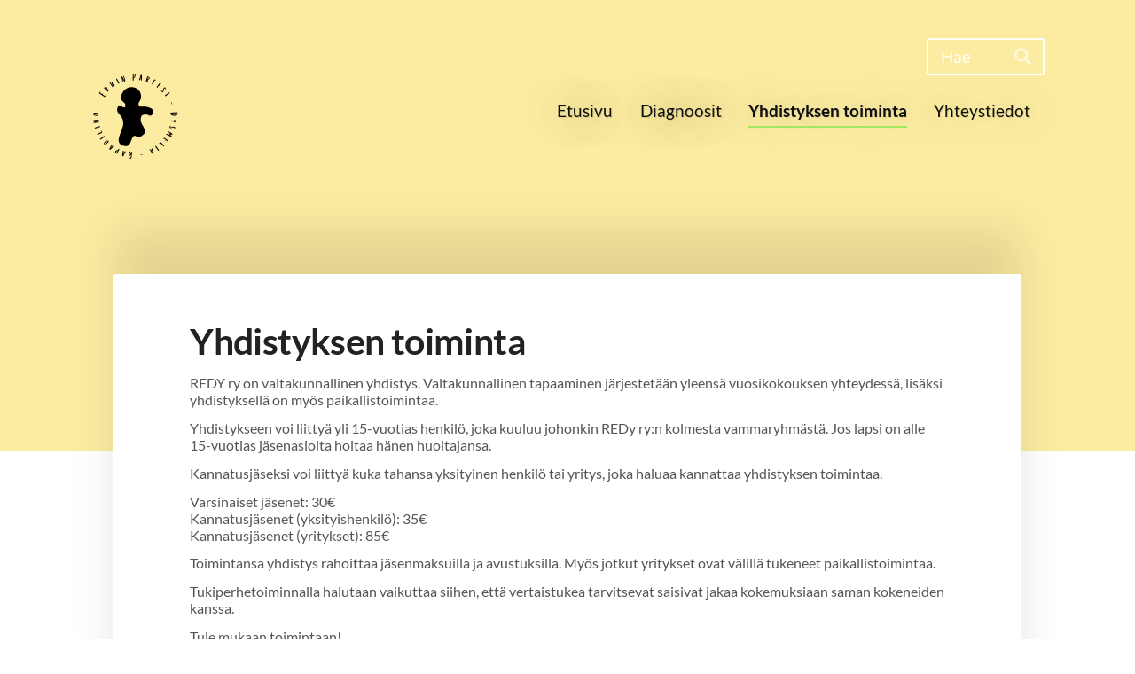

--- FILE ---
content_type: text/html; charset=utf-8
request_url: https://www.redy.fi/yhdistyksen-toiminta/
body_size: 5288
content:
<!DOCTYPE html>
<html class="no-js" lang="fi">

<head>
  <title>Yhdistyksen toiminta - Redy ry</title>
  <meta charset="utf-8">
  <meta name="viewport" content="width=device-width,initial-scale=1.0">
  <link rel="preconnect" href="https://fonts.avoine.com" crossorigin>
  <link rel="preconnect" href="https://bin.yhdistysavain.fi" crossorigin>
  <script data-cookieconsent="ignore">
    document.documentElement.classList.replace('no-js', 'js')
  </script>
  
  <link href="https://fonts.avoine.com/fonts/lato/ya.css" rel="stylesheet" class="font-import">
  <link rel="stylesheet" href="/@css/browsing-1.css?b1768554759s1734532893249">
  
<link rel="canonical" href="https://www.redy.fi/yhdistyksen-toiminta/"><meta name="description" content="REDY ry on valtakunnallinen yhdistys. Valtakunnallinen tapaaminen järjestetään yleensä vuosikokouksen yhteydessä, lisäksi yhdistyksellä on myös paikallistoimintaa. Yhdistykseen voi liittyä yli…"><link rel="icon" href="https://bin.yhdistysavain.fi/1609321/essD8vDbu9JZ1wyGdLXP0bNCjP@32&#x3D;ILynZ8MZUA/REDy%20ry%20logo%2C%20ilman%20taustaa.png" type="image/png" sizes="32x32"/><link rel="icon" href="https://bin.yhdistysavain.fi/1609321/essD8vDbu9JZ1wyGdLXP0bNCjP@240&#x3D;zdoXaiUkWj/REDy%20ry%20logo%2C%20ilman%20taustaa.png" type="image/png" sizes="240x240"/><meta itemprop="name" content="Yhdistyksen toiminta"><meta itemprop="url" content="https://www.redy.fi/yhdistyksen-toiminta/"><meta property="og:type" content="website"><meta property="og:title" content="Yhdistyksen toiminta"><meta property="og:url" content="https://www.redy.fi/yhdistyksen-toiminta/"><meta property="og:description" content="REDY ry on valtakunnallinen yhdistys. Valtakunnallinen tapaaminen järjestetään yleensä vuosikokouksen yhteydessä, lisäksi yhdistyksellä on myös paikallistoimintaa. Yhdistykseen voi liittyä yli…"><meta property="og:site_name" content="Redy ry"><meta name="twitter:card" content="summary_large_image"><meta name="twitter:title" content="Yhdistyksen toiminta"><meta name="twitter:description" content="REDY ry on valtakunnallinen yhdistys. Valtakunnallinen tapaaminen järjestetään yleensä vuosikokouksen yhteydessä, lisäksi yhdistyksellä on myös paikallistoimintaa. Yhdistykseen voi liittyä yli…"><link rel="preload" as="image" href="https://bin.yhdistysavain.fi/1609321/uCI60BUYFZKziD6uNHIE0bNCdp/REDy%20ry%20logo%2C%20ilman%20taustaa.png">

  
  <script type="module" src="/@res/ssr-browsing/ssr-browsing.js?b1768554759"></script>
</head>

<body data-styles-page-id="1">
  
  
  <div id="app" class=""><a class="skip-link noindex" href="#start-of-content">Siirry sivun sisältöön</a><div class="bartender"><!----><div class="d4-mobile-bar noindex"><!----><div class="d4-mobile-bar__col d4-mobile-bar__col--fill"><button class="d4-mobile-bar__item d4-offcanvas-toggle" data-bartender-toggle="top"><span aria-hidden="true" class="icon d4-offcanvas-toggle__icon"><svg style="fill: currentColor; width: 17px; height: 17px" width="1792" height="1792" viewBox="0 0 1792 1792" xmlns="http://www.w3.org/2000/svg">
  <path d="M1664 1344v128q0 26-19 45t-45 19h-1408q-26 0-45-19t-19-45v-128q0-26 19-45t45-19h1408q26 0 45 19t19 45zm0-512v128q0 26-19 45t-45 19h-1408q-26 0-45-19t-19-45v-128q0-26 19-45t45-19h1408q26 0 45 19t19 45zm0-512v128q0 26-19 45t-45 19h-1408q-26 0-45-19t-19-45v-128q0-26 19-45t45-19h1408q26 0 45 19t19 45z"/>
</svg>
</span><span class="d4-offcanvas-toggle__text">Haku ja valikko</span></button></div><!----></div><div class="d4-canvas d4-default bartender__content"><header><div class="d4-background-layers"><div class="d4-background-layer d4-background-layer--brightness"></div><div class="d4-background-layer d4-background-layer--overlay"></div><div class="d4-background-layer d4-background-layer--fade"></div></div><div class="d4-header-wrapper"><div class="d4-theme-search-wrapper"><form action="/@search" method="get" class="d4-theme-search noindex d4-theme-search--header"><div class="d4-theme-search__field d4-theme-search__field--query"><label for="search-desktop-q" class="d4-theme-search__label sr-only">Haku</label><input class="d4-theme-search__input d4-theme-search__input--grow" type="search" id="search-desktop-q" name="q" placeholder="Hae" autocomplete="off" required><button class="d4-theme-search__submit" type="submit"><span aria-hidden="true" class="icon d4-theme-search__icon"><svg style="fill: currentColor; width: 12px; height: 12px" xmlns="http://www.w3.org/2000/svg" viewBox="0 0 512 512"><path d="M505 442.7L405.3 343c-4.5-4.5-10.6-7-17-7H372c27.6-35.3 44-79.7 44-128C416 93.1 322.9 0 208 0S0 93.1 0 208s93.1 208 208 208c48.3 0 92.7-16.4 128-44v16.3c0 6.4 2.5 12.5 7 17l99.7 99.7c9.4 9.4 24.6 9.4 33.9 0l28.3-28.3c9.4-9.4 9.4-24.6.1-34zM208 336c-70.7 0-128-57.2-128-128 0-70.7 57.2-128 128-128 70.7 0 128 57.2 128 128 0 70.7-57.2 128-128 128z"></path></svg>
</span><span class="sr-only">Hae</span></button></div></form></div><div class="flex"><div class="flex__logo"><a class="d4-logo d4-logo--horizontal d4-logo--legacy noindex" href="/"><div class="d4-logo__image"></div><div class="d4-logo__textWrap"><span class="d4-logo__text">REDy ry</span></div></a></div><div class="flex__nav"><nav class="d4-main-nav"><ul class="d4-main-nav__list" tabindex="-1"><!--[--><li class="d4-main-nav__item d4-main-nav__item--level-1"><a class="d4-main-nav__link" href="/" aria-current="false"><!----><span class="d4-main-nav__title">Etusivu</span><!----></a><!----></li><li class="d4-main-nav__item d4-main-nav__item--level-1 nav__item--has-children"><a class="d4-main-nav__link" href="/yhdistys/" aria-current="false"><!----><span class="d4-main-nav__title">Diagnoosit</span><!----></a><!----></li><li class="d4-main-nav__item d4-main-nav__item--level-1 d4-main-nav__item--parent d4-main-nav__item--current"><a class="d4-main-nav__link" href="/yhdistyksen-toiminta/" aria-current="page"><!----><span class="d4-main-nav__title">Yhdistyksen toiminta</span><!----></a><!----></li><li class="d4-main-nav__item d4-main-nav__item--level-1 nav__item--has-children"><a class="d4-main-nav__link" href="/yhteystiedot/" aria-current="false"><!----><span class="d4-main-nav__title">Yhteystiedot</span><!----></a><!----></li><!--]--></ul></nav></div></div></div><!--[--><!--]--></header><div class="d4-canvas-wrapper"><div class="content"><!----><main role="main" id="start-of-content"><div class="zone-container"><div class="zone" data-zone-id="50main"><!----><!--[--><!--[--><div class="widget-container" id="wc-5kdorJ1YZW5gLewVleJp"><div id="widget-5kdorJ1YZW5gLewVleJp" class="widget widget-text"><!--[--><div><h1>Yhdistyksen toiminta</h1></div><!--]--></div></div><!--]--><!--[--><div class="widget-container" id="wc-eGJ1HC56rnrHyX6ypvUP"><div id="widget-eGJ1HC56rnrHyX6ypvUP" class="widget widget-text"><!--[--><div><p>REDY ry on valtakunnallinen yhdistys. Valtakunnallinen tapaaminen järjestetään yleensä vuosikokouksen yhteydessä, lisäksi yhdistyksellä on myös paikallistoimintaa.</p><p>Yhdistykseen voi liittyä yli 15-vuotias henkilö, joka kuuluu johonkin REDy ry:n kolmesta vammaryhmästä. Jos lapsi on alle 15-vuotias jäsenasioita hoitaa hänen huoltajansa.</p><p>Kannatusjäseksi voi liittyä kuka tahansa yksityinen henkilö tai yritys, joka haluaa kannattaa yhdistyksen toimintaa.</p><p>Varsinaiset jäsenet: 30€<br />Kannatusjäsenet (yksityishenkilö): 35€<br />Kannatusjäsenet (yritykset): 85€</p><p>Toimintansa yhdistys rahoittaa jäsenmaksuilla ja avustuksilla. Myös jotkut yritykset ovat välillä tukeneet paikallistoimintaa.</p><p>Tukiperhetoiminnalla halutaan vaikuttaa siihen, että vertaistukea tarvitsevat saisivat jakaa kokemuksiaan saman kokeneiden kanssa.</p><p>Tule mukaan toimintaan!</p><p>Varsinainen jäsen on diagnosoitu henkilö. Jos tämä henkilö on alle 15 – vuotias täytäthän jäsenen kaavakkeen ja myös erikseen lähetettävän huoltajan kaavakkeen. HUOM! Tiedotuksemme on siirtynyt sähköiseen muotoon vuoden 2018 huhtikuussa, joten täytäthän huolellisesti myös sähköpostiosoitteesi. Tähdellä merkityt tiedot ovat pakollisia! Jäseneksi liittymisen käsittelyssä voi kulua aikaa, sillä yhdistyksen sääntöjen mukaisesti jokainen uusi jäsen hyväksytään hallituksen kokouksessa.</p><p>Kannatusjäseneksi voi liittyä kuka tahansa joka haluaa tukea REDY ry:n toimintaa.</p><p><strong>Jäseneksi pääset liittymään Invalidiliiton kautta</strong>, täyttämällä <a target="_blank" rel="noopener" href="https://kilta.invalidiliitto.fi/verkkolomakkeet/jasenhakemus">sähköisen jäsenhakemuksen</a>. Hakemuslomakkeella valitaan jäsenyhdistykseksi Redy ry.</p><p><strong>Mikäli haluat erota yhdistyksestä</strong>, niin voit tehdä sen joko sähköpostitse tai <a target="_blank" rel="noopener" href="/yhteystiedot/">yhteydenottolomakkeen</a> kautta. Mainitsethan viestissä myös  jäsennumerosi.</p></div><!--]--></div></div><!--]--><!--[--><div class="widget-container" id="wc-D5L1TKRL0e5yXvYiEBlh"><div id="widget-D5L1TKRL0e5yXvYiEBlh" class="widget widget-text"><!--[--><div><h2><strong>Paikallistapaamiset</strong></h2><p><em>Oletko suunnittelemassa paikallistapaamista tai olisiko sinulla kiinnostusta järjestää tapaamisia alueellasi? </em><br /><em>Ole yhteydessä hallitukseen, niin jaamme tapaamiskutsua muille jäsenille tai autamme sinua alkuun tapaamisten järjestämisessä.</em><br /><br /><em>REDy ry tukee myös paikallistapaamisia, olethan siis matalalla kynnyksellä yhteydessä hallitukseen, mikäli toivot tukea esimerkiksi välipalatarjoiluun vertaistapaamisen yhteydessä.</em></p><p><em>Tulevat paikallistapaamiset löydät etusivulta, tulevat tapaamiset osiosta.</em></p><p><br /></p><h2>Vertaistuki</h2><p>Kaipaatko vertaistukea? Liity keskusteluun facebook ryhmiin tai ole yhteydessä hallituksen jäseniin palautelomakkeella tai sähköpostitse. Hallituksen jäsenten yhteystiedot löydät verkkosivuilta kohdasta yhteystiedot.</p><p><br /></p></div><!--]--></div></div><!--]--><!--[--><div class="widget-container" id="wc-rDNXkQWPlEz3bo67A5gs"><div id="widget-rDNXkQWPlEz3bo67A5gs" class="widget widget-text"><!--[--><div><h2>Yhdistyksen säännöt</h2><p><br /></p></div><!--]--></div></div><!--]--><!--[--><div class="widget-container" id="wc-nKDd6AoWz9OBDAiVqVy3"><div id="widget-nKDd6AoWz9OBDAiVqVy3" class="widget widget-files"><!--[--><ul class="files"><!--[--><li class="file"><div class="v-row"><div class="v-row__wrap v-row__wrap--horizontal v-row__wrap--no-wrap" style="align-items:flex-start;justify-content:flex-start;"><!--[--><div class="v-col" style=""><!--[--><span aria-hidden="true" class="icon file__icon"><svg style="fill: currentColor; width: 20px; height: 20px" width="1792" height="1792" viewBox="0 0 1792 1792" xmlns="http://www.w3.org/2000/svg">
  <path fill="currentColor" d="M1596 1385q0 117-79 196t-196 79q-135 0-235-100l-777-776q-113-115-113-271 0-159 110-270t269-111q158 0 273 113l605 606q10 10 10 22 0 16-30.5 46.5t-46.5 30.5q-13 0-23-10l-606-607q-79-77-181-77-106 0-179 75t-73 181q0 105 76 181l776 777q63 63 145 63 64 0 106-42t42-106q0-82-63-145l-581-581q-26-24-60-24-29 0-48 19t-19 48q0 32 25 59l410 410q10 10 10 22 0 16-31 47t-47 31q-12 0-22-10l-410-410q-63-61-63-149 0-82 57-139t139-57q88 0 149 63l581 581q100 98 100 235z"/>
</svg>
</span><!--]--></div><div class="v-col v-col--fill" style=""><!--[--><div class="file__details"><a class="file__link" href="https://bin.yhdistysavain.fi/1609321/AXrvSPGQiOgPaD5CDxDN0ZQZu0/Redyn%20vahvistetut%20s%C3%A4%C3%A4nn%C3%B6t.pdf" download="Redyn vahvistetut säännöt.pdf">Redyn vahvistetut säännöt.pdf</a><span class="file__size">7 MB</span></div><!--[--><!----><!--]--><!--]--></div><!--[--><!--]--><!--]--></div></div></li><!--]--></ul><!--]--></div></div><!--]--><!--]--><!----></div><!----></div></main></div><footer class="d4-footer"><div class="d4-footer__wrap flex"><div class="d4-footer__copylogin copylogin"><span><a id="login-link" href="/@admin/website/?page=%2Fyhdistyksen-toiminta%2F" target="_top" rel="nofollow" aria-label="Kirjaudu sivustolle"> © </a> Redy ry</span></div><div class="d4-footer__menu footer-menu" data-widget-edit-tip=""><ul><!----><!----><!----><!----><!----><li><a href="https://www.yhdistysavain.fi" class="made-with" target="_blank" rel="noopener">Tehty Yhdistysavaimella</a></li></ul></div></div></footer></div></div><div class="d4-offcanvas d4-offcanvas--top bartender__bar bartender__bar--top" aria-label="Haku ja valikko" mode="float"><div class="d4-offcanvas__searchWrapper"><form action="/@search" method="get" class="d4-theme-search noindex d4-theme-search--mobile"><div class="d4-theme-search__field d4-theme-search__field--query"><label for="search-mobile-q" class="d4-theme-search__label sr-only">Haku</label><input class="d4-theme-search__input" type="search" id="search-mobile-q" name="q" placeholder="Hae" autocomplete="off" required><button class="d4-theme-search__submit" type="submit"><span aria-hidden="true" class="icon d4-theme-search__icon"><svg style="fill: currentColor; width: 12px; height: 12px" xmlns="http://www.w3.org/2000/svg" viewBox="0 0 512 512"><path d="M505 442.7L405.3 343c-4.5-4.5-10.6-7-17-7H372c27.6-35.3 44-79.7 44-128C416 93.1 322.9 0 208 0S0 93.1 0 208s93.1 208 208 208c48.3 0 92.7-16.4 128-44v16.3c0 6.4 2.5 12.5 7 17l99.7 99.7c9.4 9.4 24.6 9.4 33.9 0l28.3-28.3c9.4-9.4 9.4-24.6.1-34zM208 336c-70.7 0-128-57.2-128-128 0-70.7 57.2-128 128-128 70.7 0 128 57.2 128 128 0 70.7-57.2 128-128 128z"></path></svg>
</span><span class="sr-only">Hae</span></button></div></form></div><nav class="d4-mobile-nav"><ul class="d4-mobile-nav__list" tabindex="-1"><!--[--><li class="d4-mobile-nav__item d4-mobile-nav__item--level-1"><a class="d4-mobile-nav__link" href="/" aria-current="false"><!----><span class="d4-mobile-nav__title">Etusivu</span><!----></a><!----></li><li class="d4-mobile-nav__item d4-mobile-nav__item--level-1 d4-mobile-nav__item--has-children"><a class="d4-mobile-nav__link" href="/yhdistys/" aria-current="false"><!----><span class="d4-mobile-nav__title">Diagnoosit</span><!----></a><!--[--><button class="navExpand navExpand--active" data-text-expand="Näytä sivun Diagnoosit alasivut" data-text-unexpand="Piilota sivun Diagnoosit alasivut" aria-label="Näytä sivun Diagnoosit alasivut" aria-controls="nav__list--2" aria-expanded="true"><span aria-hidden="true" class="icon navExpand__icon navExpand__icon--plus"><svg style="fill: currentColor; width: 14px; height: 14px" width="11" height="11" viewBox="0 0 11 11" xmlns="http://www.w3.org/2000/svg">
  <path d="M11 5.182v.636c0 .227-.08.42-.24.58-.158.16-.35.238-.578.238H6.636v3.546c0 .227-.08.42-.238.58-.16.158-.353.238-.58.238h-.636c-.227 0-.42-.08-.58-.24-.16-.158-.238-.35-.238-.578V6.636H.818c-.227 0-.42-.08-.58-.238C.08 6.238 0 6.045 0 5.818v-.636c0-.227.08-.42.24-.58.158-.16.35-.238.578-.238h3.546V.818c0-.227.08-.42.238-.58.16-.158.353-.238.58-.238h.636c.227 0 .42.08.58.24.16.158.238.35.238.578v3.546h3.546c.227 0 .42.08.58.238.158.16.238.353.238.58z" fill-rule="nonzero"/>
</svg>
</span><span aria-hidden="true" class="icon navExpand__icon navExpand__icon--minus"><svg style="fill: currentColor; width: 14px; height: 14px" width="1792" height="1792" viewBox="0 0 1792 1792" xmlns="http://www.w3.org/2000/svg">
  <path d="M1600 736v192q0 40-28 68t-68 28h-1216q-40 0-68-28t-28-68v-192q0-40 28-68t68-28h1216q40 0 68 28t28 68z"/>
</svg>
</span></button><ul class="d4-mobile-nav__list" tabindex="-1" id="nav__list--2" aria-label="Sivun Diagnoosit alasivut"><!--[--><li class="d4-mobile-nav__item d4-mobile-nav__item--level-2 d4-mobile-nav__item--has-children"><a class="d4-mobile-nav__link" href="/yhdistys/erbin-pareesi/" aria-current="false"><!----><span class="d4-mobile-nav__title">Erbin pareesi</span><!----></a><!--[--><button class="navExpand navExpand--active" data-text-expand="Näytä sivun Erbin pareesi alasivut" data-text-unexpand="Piilota sivun Erbin pareesi alasivut" aria-label="Näytä sivun Erbin pareesi alasivut" aria-controls="nav__list--12" aria-expanded="true"><span aria-hidden="true" class="icon navExpand__icon navExpand__icon--plus"><svg style="fill: currentColor; width: 14px; height: 14px" width="11" height="11" viewBox="0 0 11 11" xmlns="http://www.w3.org/2000/svg">
  <path d="M11 5.182v.636c0 .227-.08.42-.24.58-.158.16-.35.238-.578.238H6.636v3.546c0 .227-.08.42-.238.58-.16.158-.353.238-.58.238h-.636c-.227 0-.42-.08-.58-.24-.16-.158-.238-.35-.238-.578V6.636H.818c-.227 0-.42-.08-.58-.238C.08 6.238 0 6.045 0 5.818v-.636c0-.227.08-.42.24-.58.158-.16.35-.238.578-.238h3.546V.818c0-.227.08-.42.238-.58.16-.158.353-.238.58-.238h.636c.227 0 .42.08.58.24.16.158.238.35.238.578v3.546h3.546c.227 0 .42.08.58.238.158.16.238.353.238.58z" fill-rule="nonzero"/>
</svg>
</span><span aria-hidden="true" class="icon navExpand__icon navExpand__icon--minus"><svg style="fill: currentColor; width: 14px; height: 14px" width="1792" height="1792" viewBox="0 0 1792 1792" xmlns="http://www.w3.org/2000/svg">
  <path d="M1600 736v192q0 40-28 68t-68 28h-1216q-40 0-68-28t-28-68v-192q0-40 28-68t68-28h1216q40 0 68 28t28 68z"/>
</svg>
</span></button><ul class="d4-mobile-nav__list" tabindex="-1" id="nav__list--12" aria-label="Sivun Erbin pareesi alasivut"><!--[--><li class="d4-mobile-nav__item d4-mobile-nav__item--level-3"><a class="d4-mobile-nav__link" href="/yhdistys/erbin-pareesi/yleista/" aria-current="false"><!----><span class="d4-mobile-nav__title">Yleistä</span><!----></a><!----></li><li class="d4-mobile-nav__item d4-mobile-nav__item--level-3"><a class="d4-mobile-nav__link" href="/yhdistys/erbin-pareesi/olkahermopunosvaurion-synty/" aria-current="false"><!----><span class="d4-mobile-nav__title">Olkahermopunosvaurion synty</span><!----></a><!----></li><li class="d4-mobile-nav__item d4-mobile-nav__item--level-3"><a class="d4-mobile-nav__link" href="/yhdistys/erbin-pareesi/halvaustyypit-ja-hermovauriot/" aria-current="false"><!----><span class="d4-mobile-nav__title">Halvaustyypit ja hermovauriot</span><!----></a><!----></li><li class="d4-mobile-nav__item d4-mobile-nav__item--level-3"><a class="d4-mobile-nav__link" href="/yhdistys/erbin-pareesi/tutkimukset-ja-hoitomuodot/" aria-current="false"><!----><span class="d4-mobile-nav__title">Tutkimukset ja hoitomuodot</span><!----></a><!----></li><li class="d4-mobile-nav__item d4-mobile-nav__item--level-3"><a class="d4-mobile-nav__link" href="/yhdistys/erbin-pareesi/kuntoutus/" aria-current="false"><!----><span class="d4-mobile-nav__title">Kuntoutus</span><!----></a><!----></li><li class="d4-mobile-nav__item d4-mobile-nav__item--level-3"><a class="d4-mobile-nav__link" href="/yhdistys/erbin-pareesi/vanhempien-tunteet/" aria-current="false"><!----><span class="d4-mobile-nav__title">Vanhempien tunteet</span><!----></a><!----></li><li class="d4-mobile-nav__item d4-mobile-nav__item--level-3"><a class="d4-mobile-nav__link" href="/yhdistys/erbin-pareesi/erbin-pareesi-linkit/" aria-current="false"><!----><span class="d4-mobile-nav__title">Erbin pareesi linkit</span><!----></a><!----></li><!--]--></ul><!--]--></li><li class="d4-mobile-nav__item d4-mobile-nav__item--level-2 d4-mobile-nav__item--has-children"><a class="d4-mobile-nav__link" href="/yhdistys/dysmelia/" aria-current="false"><!----><span class="d4-mobile-nav__title">Dysmelia</span><!----></a><!--[--><button class="navExpand navExpand--active" data-text-expand="Näytä sivun Dysmelia alasivut" data-text-unexpand="Piilota sivun Dysmelia alasivut" aria-label="Näytä sivun Dysmelia alasivut" aria-controls="nav__list--17" aria-expanded="true"><span aria-hidden="true" class="icon navExpand__icon navExpand__icon--plus"><svg style="fill: currentColor; width: 14px; height: 14px" width="11" height="11" viewBox="0 0 11 11" xmlns="http://www.w3.org/2000/svg">
  <path d="M11 5.182v.636c0 .227-.08.42-.24.58-.158.16-.35.238-.578.238H6.636v3.546c0 .227-.08.42-.238.58-.16.158-.353.238-.58.238h-.636c-.227 0-.42-.08-.58-.24-.16-.158-.238-.35-.238-.578V6.636H.818c-.227 0-.42-.08-.58-.238C.08 6.238 0 6.045 0 5.818v-.636c0-.227.08-.42.24-.58.158-.16.35-.238.578-.238h3.546V.818c0-.227.08-.42.238-.58.16-.158.353-.238.58-.238h.636c.227 0 .42.08.58.24.16.158.238.35.238.578v3.546h3.546c.227 0 .42.08.58.238.158.16.238.353.238.58z" fill-rule="nonzero"/>
</svg>
</span><span aria-hidden="true" class="icon navExpand__icon navExpand__icon--minus"><svg style="fill: currentColor; width: 14px; height: 14px" width="1792" height="1792" viewBox="0 0 1792 1792" xmlns="http://www.w3.org/2000/svg">
  <path d="M1600 736v192q0 40-28 68t-68 28h-1216q-40 0-68-28t-28-68v-192q0-40 28-68t68-28h1216q40 0 68 28t28 68z"/>
</svg>
</span></button><ul class="d4-mobile-nav__list" tabindex="-1" id="nav__list--17" aria-label="Sivun Dysmelia alasivut"><!--[--><li class="d4-mobile-nav__item d4-mobile-nav__item--level-3"><a class="d4-mobile-nav__link" href="/yhdistys/dysmelia/yleista/" aria-current="false"><!----><span class="d4-mobile-nav__title">Yleistä</span><!----></a><!----></li><li class="d4-mobile-nav__item d4-mobile-nav__item--level-3"><a class="d4-mobile-nav__link" href="/yhdistys/dysmelia/hoito-ja-kuntoutus/" aria-current="false"><!----><span class="d4-mobile-nav__title">Hoito ja kuntoutus</span><!----></a><!----></li><li class="d4-mobile-nav__item d4-mobile-nav__item--level-3"><a class="d4-mobile-nav__link" href="/yhdistys/dysmelia/proteesit/" aria-current="false"><!----><span class="d4-mobile-nav__title">Proteesit</span><!----></a><!----></li><li class="d4-mobile-nav__item d4-mobile-nav__item--level-3"><a class="d4-mobile-nav__link" href="/yhdistys/dysmelia/vanhempien-tunteet/" aria-current="false"><!----><span class="d4-mobile-nav__title">Vanhempien tunteet</span><!----></a><!----></li><li class="d4-mobile-nav__item d4-mobile-nav__item--level-3"><a class="d4-mobile-nav__link" href="/yhdistys/dysmelia/dysmelia-julkaisut/" aria-current="false"><!----><span class="d4-mobile-nav__title">Dysmelia julkaisut</span><!----></a><!----></li><!--]--></ul><!--]--></li><li class="d4-mobile-nav__item d4-mobile-nav__item--level-2"><a class="d4-mobile-nav__link" href="/yhdistys/rapadilino/" aria-current="false"><!----><span class="d4-mobile-nav__title">Rapadilino</span><!----></a><!----></li><!--]--></ul><!--]--></li><li class="d4-mobile-nav__item d4-mobile-nav__item--level-1 d4-mobile-nav__item--parent d4-mobile-nav__item--current"><a class="d4-mobile-nav__link" href="/yhdistyksen-toiminta/" aria-current="page"><!----><span class="d4-mobile-nav__title">Yhdistyksen toiminta</span><!----></a><!----></li><li class="d4-mobile-nav__item d4-mobile-nav__item--level-1 d4-mobile-nav__item--has-children"><a class="d4-mobile-nav__link" href="/yhteystiedot/" aria-current="false"><!----><span class="d4-mobile-nav__title">Yhteystiedot</span><!----></a><!--[--><button class="navExpand navExpand--active" data-text-expand="Näytä sivun Yhteystiedot alasivut" data-text-unexpand="Piilota sivun Yhteystiedot alasivut" aria-label="Näytä sivun Yhteystiedot alasivut" aria-controls="nav__list--3" aria-expanded="true"><span aria-hidden="true" class="icon navExpand__icon navExpand__icon--plus"><svg style="fill: currentColor; width: 14px; height: 14px" width="11" height="11" viewBox="0 0 11 11" xmlns="http://www.w3.org/2000/svg">
  <path d="M11 5.182v.636c0 .227-.08.42-.24.58-.158.16-.35.238-.578.238H6.636v3.546c0 .227-.08.42-.238.58-.16.158-.353.238-.58.238h-.636c-.227 0-.42-.08-.58-.24-.16-.158-.238-.35-.238-.578V6.636H.818c-.227 0-.42-.08-.58-.238C.08 6.238 0 6.045 0 5.818v-.636c0-.227.08-.42.24-.58.158-.16.35-.238.578-.238h3.546V.818c0-.227.08-.42.238-.58.16-.158.353-.238.58-.238h.636c.227 0 .42.08.58.24.16.158.238.35.238.578v3.546h3.546c.227 0 .42.08.58.238.158.16.238.353.238.58z" fill-rule="nonzero"/>
</svg>
</span><span aria-hidden="true" class="icon navExpand__icon navExpand__icon--minus"><svg style="fill: currentColor; width: 14px; height: 14px" width="1792" height="1792" viewBox="0 0 1792 1792" xmlns="http://www.w3.org/2000/svg">
  <path d="M1600 736v192q0 40-28 68t-68 28h-1216q-40 0-68-28t-28-68v-192q0-40 28-68t68-28h1216q40 0 68 28t28 68z"/>
</svg>
</span></button><ul class="d4-mobile-nav__list" tabindex="-1" id="nav__list--3" aria-label="Sivun Yhteystiedot alasivut"><!--[--><li class="d4-mobile-nav__item d4-mobile-nav__item--level-2"><a class="d4-mobile-nav__link" href="/yhteystiedot/hallitus/" aria-current="false"><!----><span class="d4-mobile-nav__title">Hallitus</span><!----></a><!----></li><!--]--></ul><!--]--></li><!--]--></ul></nav></div></div><!----></div>
  
  
  
  <script data-cookieconsent="ignore">window.__INITIAL_STATE__=[]</script>
  <div id="flyout-mount-point" class="flyout-mount-point"></div>
</body>

</html>
